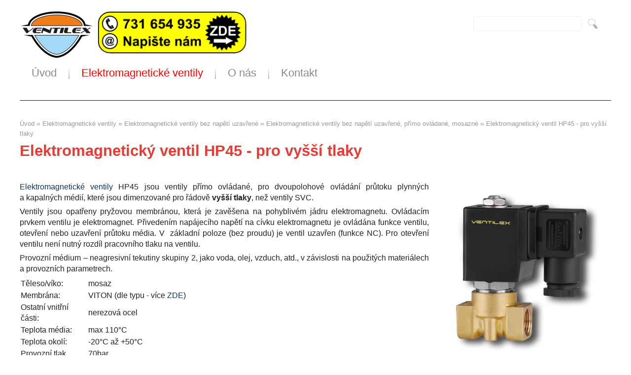

--- FILE ---
content_type: text/html
request_url: https://www.elektromagnetickeventily.cz/elektromagneticke-ventily-uzavrene-primo-ovladane-mosazne/elektromagneticky-ventil-hp45/
body_size: 6206
content:
<!doctype html>
  <html lang="cs">
<head>
	<meta http-equiv="content-type" content="text/html; charset=windows-1250" >
	<meta name="author" content="Ventilex, s.r.o.">
	<meta name="copyright" content="Ventilex, s.r.o." >
	<meta name="robots" content="index, follow" >
  <meta name="viewport" content="width=device-width, initial-scale=1">	
	
  <link rel="shortcut icon" href="https://www.elektromagnetickeventily.cz/img/image/favicon.png"><title>Elektromagnetický ventil HP45 - pro vyšší tlaky</title><meta name="keywords" content="elektromagnetický, ventil, brno, ventilex" ><meta name="description" content="Elektromagnetické ventily bez napětí uzavřený řady HP 45" >
        <meta property="og:type" content="website">
        <meta property="og:title" content="Elektromagnetický ventil HP45 - pro vyšší tlaky">
        <meta property="og:description" content="Elektromagnetické ventily bez napětí uzavřený řady HP 45">
        <meta property="og:image" content="https://www.elektromagnetickeventily.cz/img/image/elektromagneticky-ventil-hp45.jpg">
        <meta property="og:url" content="https://www.elektromagnetickeventily.cz:443/elektromagneticke-ventily-uzavrene-primo-ovladane-mosazne/elektromagneticky-ventil-hp45/">
        
  <link rel="stylesheet" type="text/css" href="https://www.elektromagnetickeventily.cz/style.css?ver=2020001" >
  <link rel="stylesheet" type="text/css" href="https://www.elektromagnetickeventily.cz/style_resp.css?ver=20170701" >
  <script>(function(i,s,o,g,r,a,m){i['GoogleAnalyticsObject']=r;i[r]=i[r]||function(){
    (i[r].q=i[r].q||[]).push(arguments)},i[r].l=1*new Date();a=s.createElement(o),
    m=s.getElementsByTagName(o)[0];a.async=1;a.src=g;m.parentNode.insertBefore(a,m)
    })(window,document,'script','//www.google-analytics.com/analytics.js','ga');

    ga('create', 'Miniweb pro základní použití propagace vaší služby, produktů apod. ', 'auto');
    ga('send', 'pageview');
    </script>
  
	<meta name="language" content="cs" >
</head>

  <body id="id_body"> 
    
    
    
  
  <div id="grey_strip"> 
    <div id="head"> 
      <!-- <a href="/"><div id="logo"></div></a> -->
        <div id="head_label">
        <p><a title="&Uacute;vodn&iacute; str&aacute;nka" href="/"><img style="float: left;" title="ikony a&nbsp;loga / Logo" src="/img/image/logo.png" alt="ikony a&nbsp;loga / Logo" width="150" /></a><a href="/kontakt/">&nbsp;<img src="/img/image/cta-telefon.png" alt="Elektromagnetick&eacute; ventily - kontaktn&iacute; fomrul&aacute;ř" width="310" height="93" /></a></p>          </div>  
      
      <div id="head-box">
        
          <div id="menu_responsive" onClick="responsive_menu_driver (resMenuStatus);">MENU</div><FORM name="formular_vyhledat_clanek" action="https://www.elektromagnetickeventily.cz//vyhledat-clanek/" method=get onSubmit="return kontrola_formular_vyhledat_clanek();"><div id="vyhledavac"><div id="intro_field_vyhledat"><INPUT class="formular" NAME="kw" id="intro_field_vyhledat_input" value="" ></div><div id="intro_button_vyhledat" onClick="kontrola_formular_vyhledat_clanek();"></div></div></form>
<script>
function kontrola_formular_vyhledat_clanek()
{
if (formular_vyhledat_clanek.kw.value != "") 
  {
  formular_vyhledat_clanek.submit();
  } 
  else {alert("Zadejte, co chcete vyhledat!");}        
}

</script>

      </div>
      
      
    </div> 
    <!-- end of head -->   
  </div> 
  <!-- end of #grey_strip -->

      
      <SCRIPT>submenu_inner = new Array();</SCRIPT><div id="menu_top_obal"><div id="menu_top"><DIV class="menu_top_item"><a href="https://www.elektromagnetickeventily.cz/" title="https://www.elektromagnetickeventily.cz/ - Úvod" name="" class="menu_top_item_a"  id="menu_a_position_107">Úvod</a></div><div class="menu_top_item_mezera"></div><DIV class="menu_top_item_active" title="Elektromagnetické ventily"  id="menu_item_position_0" ><a  href="https://www.elektromagnetickeventily.cz/elektromagneticke-ventily/" title="Elektromagnetické ventily" name="elektromagneticke-ventily" class="menu_top_item_a"  id="menu_a_position_0">Elektromagnetické ventily</a></DIV><DIV class="menu_top_item_mezera" id="menu_item_mezera_0"></DIV><DIV class="menu_top_item" title="O nás"  id="menu_item_position_1" ><a  href="https://www.elektromagnetickeventily.cz/o-nas/" title="O nás" name="o-nas" class="menu_top_item_a"  id="menu_a_position_1">O nás</a></DIV><DIV class="menu_top_item_mezera" id="menu_item_mezera_1"></DIV><DIV class="menu_top_item" title="Kontakt"  id="menu_item_position_2" ><a  href="https://www.elektromagnetickeventily.cz/kontakt/" title="Kontakt" name="kontakt" class="menu_top_item_a"  id="menu_a_position_2">Kontakt</a></DIV>&nbsp;&nbsp;</div></div><div id="menu_top_fixed"><div id="menu_top_fixed_inner"></div></div>  

<script>
//funkce pro fixaci pozice
//spousti se po nacteni okna, script je v pate
//fixuje element s id_to_fixed
id_to_fixed = "menu_top";
document.getElementById("menu_top_fixed_inner").innerHTML=document.getElementById(id_to_fixed).innerHTML;
function div_navigace_position()
  {
  prvni_bod_y = window.pageYOffset;   
  if (prvni_bod_y > pozice_objektu_top+11) 
    {      
    document.getElementById("menu_top_fixed").style.display="block";
    }
    else
      { 
      document.getElementById("menu_top_fixed").style.display="none";
      }
  casovac = setTimeout("div_navigace_position()", 50);
  }
  //parametr pro funkce pro fixaci pozice   
    pozice_objektu_top = document.getElementById(id_to_fixed).offsetTop;
//end of funkce pro fixaci pozice     

//vycentrovani menu
//aaa = document.getElementById("menu_top").offsetWidth;
//bbb = document.getElementById("menu_top_obal").offsetWidth;
//if (bbb > aaa) 
  //{
  //new_left_margin = Math.ceil((bbb-aaa)/2)+"px";
  //document.getElementById("menu_top").style.left=new_left_margin;
  //}
//end vycentrovani menu
</script>


              
      
<script>
resMenuStatus = "close";

function responsive_menu_driver (resmenuAction)
{

if (resmenuAction == "close")
  {
  document.getElementById('menu_top_obal').style.display='block';
  document.getElementById('menu_top').style.display='block'; 
  window.scrollTo(0,0);   
  resMenuStatus = "open";
  }     
  else if (resmenuAction == "open")
    {
    document.getElementById('menu_top_obal').style.display='none';
    document.getElementById('menu_top').style.display='none';
    resMenuStatus = "close";
    }         
}
</script>


<div id="center_page">
   
    
    <div id="main_text">
      
      <div class="levy_sloup">


<div id="drob"><P><a href="https://www.elektromagnetickeventily.cz/">Úvod</a>&nbsp;&raquo;&nbsp;<a href="https://www.elektromagnetickeventily.cz//elektromagneticke-ventily/">Elektromagnetické ventily</a>&nbsp;&raquo;&nbsp;<a href="https://www.elektromagnetickeventily.cz//elektromagneticke-ventily-bez-napeti-uzavrene/">Elektromagnetické ventily bez napětí uzavřené</a>&nbsp;&raquo;&nbsp;<a href="https://www.elektromagnetickeventily.cz//elektromagneticke-ventily-uzavrene-primo-ovladane-mosazne/">Elektromagnetické ventily bez napětí uzavřené, přímo ovládané, mosazné</a>&nbsp;&raquo;&nbsp;<span class="drob_this">Elektromagnetický ventil HP45 - pro vyšší tlaky</span></P></div><H1>Elektromagnetický ventil HP45 - pro vyšší tlaky&nbsp;</H1><div class="yellow"><div class="mezera_30" ></div>  <p style="text-align: justify;"><a title="Elektromagnetick&yacute; ventil - eshop" href="http://ventilex.cz/35-elektromagneticke-ventily/" target="_blank"><img id="add_to_fotogalerie" style="float: right; margin: 0px 0px 20px 20px;" title="Elektromagnetick&eacute; ventily - na p&aacute;ru / Elektromagnetick&yacute; ventil HP45" src="https://www.elektromagnetickeventily.cz/img/image/elektromagneticky-ventil-hp45.jpg" alt="Elektromagnetick&eacute; ventily - na p&aacute;ru / Elektromagnetick&yacute; ventil HP45" width="350" height="350" />Elektromagnetick&eacute; ventily</a> HP45 jsou ventily př&iacute;mo ovl&aacute;dan&eacute;, pro dvoupolohov&eacute; ovl&aacute;d&aacute;n&iacute; průtoku plynn&yacute;ch  a&nbsp;kapaln&yacute;ch m&eacute;di&iacute;, kter&eacute; jsou dimenzovan&eacute; pro ř&aacute;dově <strong>vy&scaron;&scaron;&iacute; tlaky</strong>, než ventily SVC.</p>
<p style="text-align: justify;">Ventily jsou opatřeny pryžovou membr&aacute;nou, kter&aacute; je  zavě&scaron;ena na pohybliv&eacute;m j&aacute;dru elektromagnetu. Ovl&aacute;dac&iacute;m prvkem ventilu je  elektromagnet. Přiveden&iacute;m nap&aacute;jec&iacute;ho napět&iacute; na c&iacute;vku elektromagnetu je  ovl&aacute;d&aacute;na funkce ventilu, otevřen&iacute; nebo uzavřen&iacute; průtoku m&eacute;dia. V&nbsp; z&aacute;kladn&iacute; poloze (bez proudu) je ventil uzavřen (funkce NC). Pro otevřen&iacute;  ventilu nen&iacute; nutn&yacute; rozd&iacute;l pracovn&iacute;ho tlaku na ventilu.</p>
<p style="text-align: justify;">Provozn&iacute; m&eacute;dium &ndash; neagresivn&iacute; tekutiny skupiny 2, jako voda, olej,  vzduch, atd., v&nbsp;z&aacute;vislosti na použit&yacute;ch materi&aacute;lech a&nbsp;provozn&iacute;ch  parametrech.</p>
<table style="height: 168px;" width="527">
<tbody>
<tr>
<td>Těleso/v&iacute;ko:</td>
<td>mosaz</td>
</tr>
<tr>
<td>Membr&aacute;na:</td>
<td>VITON (dle typu - v&iacute;ce <a title="Membr&aacute;ny elektromagnetick&yacute;ch ventilů" href="/membrany-elektromagnetickych-ventilu/">ZDE</a>)</td>
</tr>
<tr>
<td>Ostatn&iacute; vnitřn&iacute; č&aacute;sti:</td>
<td>nerezov&aacute; ocel</td>
</tr>
<tr>
<td>Teplota m&eacute;dia:</td>
<td>max 110&deg;C</td>
</tr>
<tr>
<td>Teplota okol&iacute;:</td>
<td>-20&deg;C až +50&deg;C</td>
</tr>
<tr>
<td>Provozn&iacute; tlak</td>
<td>70bar</td>
</tr>
<tr>
<td>Diferenčn&iacute; tlak:</td>
<td>0-10bar, 0-5bar pro olej, 0-7bar pro Un 12VDC, 24V DC</td>
</tr>
<tr>
<td>Připojen&iacute;:</td>
<td>vnitřn&iacute; z&aacute;vit dle ISO Rp 1/8" nebo 1/4"</td>
</tr>
</tbody>
</table>
<h2>Objednat elektromagnetick&yacute; ventil</h2>
<p style="text-align: justify;">Pokud potřebujete pr&aacute;vě tento elektromagnetick&yacute; ventil, můžete ho objednat nebo z&iacute;skat podrobněj&scaron;&iacute; informace.</p>
<p><a title="Elektromagnetick&yacute; ventil - eshop" href="http://ventilex.cz/35-elektromagneticke-ventily/152-svc703n010-elektromagneticky-ventil.html?search_query=elektromagneticke+ventily&amp;results=19" target="_blank"><img title="ikony a&nbsp;loga / CTA Eshop" src="https://www.elektromagnetickeventily.cz/img/image/cta-eshop.png" alt="ikony a&nbsp;loga / CTA Eshop" width="340" height="102" /></a></p><div id="dalsi_clanky_perex"><H2><a href="https://www.elektromagnetickeventily.cz/objednaci-kod-elektromagnetickeho-ventilu//" title="Objednací kód elektromagnetického ventilu_foto" ><IMG src="https://www.elektromagnetickeventily.cz/img/image/elektromagneticke-ventily-svc-kod.jpg" title="" ></a><a href="https://www.elektromagnetickeventily.cz/objednaci-kod-elektromagnetickeho-ventilu//" title="Objednací kód elektromagnetického ventilu" >Objednací kód elektromagnetického ventilu</a></H2><p><img style="float: right; margin: 0px 0px 20px 20px;" title="Ventilex / Elektromagnetick&eacute; ventily - rozměry armatur 2" src="https://www.elektromagnetickeventily.cz/img/image/elektromagneticke-ventily-rozmery-armatur-2.jpg" alt="Ventilex / Elektromagnetick&eacute; ventily - rozměry armatur 2" width="300" height="207" />Tvorba k&oacute;du pro objedn&aacute;n&iacute; spr&aacute;vn&eacute;ho elektromagnetick&eacute;ho ventilu v&nbsp;sobě zahrnuje n&aacute;sleduj&iacute;c&iacute; &uacute;daje kter&yacute;m odpov&iacute;daj&iacute; jednotliv&eacute; indexy, tvoř&iacute;c&iacute; k&oacute;dov&eacute; č&iacute;slo:</p>
<ul>
<li>nap&aacute;jec&iacute; napět&iacute;</li>
<li>typ membr&aacute;ny</li>
<li>připojovac&iacute; rozměr armatury</li>
</ul>
<p>Po proklinut&iacute; naleznete rovněž podrobněj&scaron;&iacute; informace o&nbsp;tom, jak&eacute; rozměry měřit.</p>
<ul>
</ul><a href="https://www.elektromagnetickeventily.cz/objednaci-kod-elektromagnetickeho-ventilu//" class="vice">číst dál...</a><BR clear="all"><H2><a href="https://www.elektromagnetickeventily.cz//kontakt///" title="Potřebujete elektromagnetické ventily?" >Potřebujete elektromagnetické ventily?</a></H2><p style="text-align: justify;"><a title="Elektromagnetick&eacute; ventily - CTA" href="/kontakt/"><img style="float: left;margin: 0px 20px 20px 0px;" title="ikony a&nbsp;loga / cta telefon" src="https://www.elektromagnetickeventily.cz/img/image/cta-telefon.png" alt="ikony a&nbsp;loga / cta telefon" width="250" /></a>Pokud sh&aacute;n&iacute;te elektromagnetick&eacute; ventily nebo potřebujete jakoukoliv  radu nebo konzultaci, nev&aacute;hejte n&aacute;s kontaktovat, r&aacute;di V&aacute;m budeme  k&nbsp;dispozici buď telefonicky nebo pomoc&iacute; elektronick&eacute; zpr&aacute;vy, kterou n&aacute;m  můžete zanechat např&iacute;klad vyplněn&iacute;m formul&aacute;ře <a title="Elektromagnetick&eacute; ventily - formul&aacute;ř" href="kontakt/">ZDE</a>.</p>
<p style="text-align: justify;">Tě&scaron;&iacute;me se nashledanou!</p><a href="https://www.elektromagnetickeventily.cz//kontakt///" class="vice">číst dál...</a><BR clear="all"></div><script>
                pocet_fotek = 0;
                var fotka_url = new Array;
                var fotka_popis = new Array;
                var fotka_width = new Array;
                var fotka_height = new Array;
                var fotka_autor = new Array;
                var fotogalerie_start_block = "yes";
              </script><DIV class="fotogalerie" ><div class="fotogalerie_item" >
            <P style="text-align: center;"><img class="fotogalerie_item" src="https://www.elektromagnetickeventily.cz/img/image/elektromagneticky-ventil-hp45.jpg" width="190" height="190"  alt="Elektromagnetický ventil HP45" title="Elektromagnetický ventil HP45" onClick="fotogalerie_start(0)"><br clear="all"><span class="fotogalerie_item_label">Elektromagnetický ventil HP45</span></P></div><SCRIPT>fotka_url[pocet_fotek] = "https://www.elektromagnetickeventily.cz/img/image/elektromagneticky-ventil-hp45.jpg";fotka_popis[0] = "Elektromagnetický ventil HP45";fotka_autor[0] = "https://www.elektromagnetickeventily.cz/";fotka_width[0] = "757";fotka_height[0] = "757";pocet_fotek = 1;</SCRIPT></div><br clear=all><div id="navigace_prew_next"><a href="https://www.elektromagnetickeventily.cz/elektromagneticky-ventil-svc703n050-rp2/"><div id="navigace_prew"><P>Předchozí článek: Elektromagnetický ventil SVC703N050, Rp2</div></a></div></div><p>&nbsp;</p><p>&nbsp;</p></div> 

     

     
 <div id="foot"> 




  <!-- <div class="foot_kontejner_mezera"></div> -->

  <div class="foot_kontejner">
    <div class="kontejner_foot_item"><div class="kontejner_foot_item_div"><P  style="font-weight: bold;text-align: left;><A href="https://www.elektromagnetickeventily.cz//partneri/" title="PARTNEŘI" style="color:#222222;">PARTNEŘI</A></P><p><a href="https://netinvenio.cz/" target="_blank">NET Invenio. s.r.o.</a></p></div><div class="foot_kontejner_mezera_horizont" style="celar: both;"></div></div><!--
  <div id="fb-root"></div>
<script>(function(d, s, id) {
  var js, fjs = d.getElementsByTagName(s)[0];
  if (d.getElementById(id)) return;
  js = d.createElement(s); js.id = id;
  js.src = "//connect.facebook.net/cs_CZ/sdk.js#xfbml=1&version=v2.9";
  fjs.parentNode.insertBefore(js, fjs);
}(document, 'script', 'facebook-jssdk'));</script>
-->

<div id="social_net_buttons" style="" ><a href="http://www.facebook.com/sharer.php?u=https://www.elektromagnetickeventily.cz:443/elektromagneticke-ventily-uzavrene-primo-ovladane-mosazne/elektromagneticky-ventil-hp45/" target="_blanc"><div id="fb-share" style="">Facebook (sdílet)</div></a><a href="http://twitter.com/share?text=Text&url=https://www.elektromagnetickeventily.cz:443/elektromagneticke-ventily-uzavrene-primo-ovladane-mosazne/elektromagneticky-ventil-hp45/" target="_blanc"><div id="tw-share" style="">Twitter (sdílet)</div></a><a href="https://plus.google.com/share?url=https://www.elektromagnetickeventily.cz:443/elektromagneticke-ventily-uzavrene-primo-ovladane-mosazne/elektromagneticky-ventil-hp45/" target="_blanc"><div id="goo-share" style="">Google+ (sdílet)</div></a></div>

  
      
  </div>

<!--   <div class="foot_kontejner_mezera"></div> -->
  <div class="foot_kontejner">
    <div id="nejctenejsi"><P style="font-weight: bold;">NEJČTENĚJŠÍ ČLÁNKY</P><div class="nejctenejsi_item"><P><A href="https://www.elektromagnetickeventily.cz/elektromagneticke-ventily/elektromagneticke-ventily-bez-napeti-otevrene/" title="Elektromagnetické ventily bez napětí otevřené_img"><IMG src="https://www.elektromagnetickeventily.cz/img/image/elektromagneticke-ventily-otevrene.png" title="Elektromagnetické ventily - otevřené" ></A><A href="https://www.elektromagnetickeventily.cz/elektromagneticke-ventily/elektromagneticke-ventily-bez-napeti-otevrene/" title="Elektromagnetické ventily bez napětí otevřené">Elektromagnetické ventily bez napětí otevřené</A></P><P class="date">21. 3. 2018<p style="text-align: justify;"><strong>Elektromagnetick&eacute;  ventily bez napět&iacute; otevřen&eacute;</strong> maj&iacute; tu z&aacute;kladn&iacute;  vlastnost, že v&nbsp;z&aacute;kladn&iacute;  poloze (bez proudu) je ventil otevřen (funkce  označena zkratkou <strong>NO</strong>).  D&iacute;ky t&eacute;to vlastnosti jsou  použ&iacute;v&aacute;ny tam, kde je potřeba, aby předev&scaron;&iacute;m z&nbsp;bezpečnostn&iacute;ch nebo  technologick&yacute;ch důvodů při  př&iacute;padn&eacute;m <strong>přeru&scaron;en&iacute; dod&aacute;vky elektrick&eacute; energie</strong> (např. v&yacute;padek dod&aacute;vky,  n&aacute;hodn&eacute; vypnut&iacute;, vybit&iacute; baterie apod.) <strong>nedoch&aacute;zelo k&nbsp;automatick&eacute;mu uzavřen&iacute; ventilu</strong>.</p></div><div class="foot_kontejner_mezera_horizont" style="celar: both;"></div><div class="nejctenejsi_item"><P><A href="https://www.elektromagnetickeventily.cz/elektromagneticke-ventily/elektromagneticke-ventily-bez-napeti-uzavrene/" title="Elektromagnetické ventily bez napětí uzavřené_img"><IMG src="https://www.elektromagnetickeventily.cz/img/image/elektromagneticke-ventily-zavrene.png" title="Elektromagnetické ventily - zavřené" ></A><A href="https://www.elektromagnetickeventily.cz/elektromagneticke-ventily/elektromagneticke-ventily-bez-napeti-uzavrene/" title="Elektromagnetické ventily bez napětí uzavřené">Elektromagnetické ventily bez napětí uzavřené</A></P><P class="date">21. 3. 2018<p style="text-align: justify;"><strong>Elektromagnetick&eacute;  ventily bez napět&iacute; uzavřen&eacute;</strong> maj&iacute; tu z&aacute;kladn&iacute; vlastnost, že v&nbsp;z&aacute;kladn&iacute;  poloze (bez proudu) je ventil uzavřen (funkce označena zkratkou NC).  D&iacute;ky t&eacute;to vlastnosti jsou použ&iacute;v&aacute;ny tam, kde je potřeba, aby při  př&iacute;padn&eacute;m <strong>přeru&scaron;en&iacute; dod&aacute;vky elektrick&eacute; energie</strong> (např. v&yacute;padek dod&aacute;vky,  n&aacute;hodn&eacute; vypnut&iacute;, vybit&iacute; baterie apod.) nedo&scaron;lo k&nbsp;otevřen&iacute; ventilu, ale  aby <strong>ventil byl automaticky uzavřen</strong>.</p></div><div class="foot_kontejner_mezera_horizont" style="celar: both;"></div><div class="nejctenejsi_item"><P><A href="https://www.elektromagnetickeventily.cz/elektromagneticke-ventily/vyhody-elektromagnetickych-ventilu/" title="Výhody elektromagnetických ventilů_img"><IMG src="https://www.elektromagnetickeventily.cz/img/image/elektromagneticke-ventily-vyhody.png" title="Elektromagnetické ventily - výhody" ></A><A href="https://www.elektromagnetickeventily.cz/elektromagneticke-ventily/vyhody-elektromagnetickych-ventilu/" title="Výhody elektromagnetických ventilů">Výhody elektromagnetických ventilů</A></P><P class="date">21. 3. 2018<p>V&yacute;hody elektromagnetick&yacute;ch ventilů</p></div></div>      
  </div>


  <div class="foot_kontejner">
    <div id="nejnovejsi"><P style="font-weight: bold;">NEJNOVĚJŠÍ ČLÁNKY</P><div class="nejnovejsi_item"><P><A href="https://www.elektromagnetickeventily.cz/elektromagneticke-ventily-uzavrene-primo-ovladane-mosazne/elektromagneticky-ventil-hp45/" title="Elektromagnetický ventil HP45 - pro vyšší tlaky_img"><IMG src="https://www.elektromagnetickeventily.cz/img/image/elektromagneticky-ventil-hp45.jpg" title="Elektromagnetický ventil HP45" ></A><A href="https://www.elektromagnetickeventily.cz/elektromagneticke-ventily-uzavrene-primo-ovladane-mosazne/elektromagneticky-ventil-hp45/" title="Elektromagnetický ventil HP45 - pro vyšší tlaky">Elektromagnetický ventil HP45 - pro vyšší tlaky</A></P><P class="date">2. 5. 2018<p style="text-align: justify;"><a title="Elektromagnetick&yacute; ventil - eshop" href="http://ventilex.cz/35-elektromagneticke-ventily/" target="_blank">Elektromagnetick&eacute; ventily</a> HP45 jsou ventily př&iacute;mo ovl&aacute;dan&eacute;, pro dvoupolohov&eacute; ovl&aacute;d&aacute;n&iacute; průtoku  plynn&yacute;ch  a&nbsp;kapaln&yacute;ch m&eacute;di&iacute;, kter&eacute; jsou dimenzovan&eacute; pro ř&aacute;dově <strong>vy&scaron;&scaron;&iacute; tlaky</strong>, než ventily SVC.</p>
<p style="text-align: justify;">Elektromagnetick&yacute; ventil mosazn&yacute;, membr&aacute;ny dle typu, vnitřn&iacute; z&aacute;vit dle ISO 7/1 - Rp 1/8" nebo 1/4".</p>
<p style="text-align: justify;">Provozn&iacute; m&eacute;dium elektromagnetick&eacute;ho ventilu &ndash; neagresivn&iacute; tekutiny skupiny 2, jako voda, olej,   vzduch, atd., v&nbsp;z&aacute;vislosti na použit&yacute;ch materi&aacute;lech a&nbsp;provozn&iacute;ch   parametrech.</p>
<p style="text-align: justify;">V  z&aacute;kladn&iacute; poloze (bez proudu) je elektromagnetick&yacute; ventil <strong>uzavřen </strong>(funkce NC). Pro  otevřen&iacute;  ventilu nen&iacute; nutn&yacute; rozd&iacute;l pracovn&iacute;ho tlaku na ventilu.</p></div><div class="foot_kontejner_mezera_horizont" style="celar: both;"></div><div class="nejnovejsi_item"><P><A href="https://www.elektromagnetickeventily.cz/-elektromagneticke-ventily-uzavrene-primo-ovladane-nerezove/elektromagneticky-ventil-hp50/" title="Elektromagnetický ventil HP50 - pro vysoké tlaky_img"><IMG src="https://www.elektromagnetickeventily.cz/img/image/elektromagneticky-ventil-hp50.jpg" title="Elektromagnetický ventil HP50" ></A><A href="https://www.elektromagnetickeventily.cz/-elektromagneticke-ventily-uzavrene-primo-ovladane-nerezove/elektromagneticky-ventil-hp50/" title="Elektromagnetický ventil HP50 - pro vysoké tlaky">Elektromagnetický ventil HP50 - pro vysoké tlaky</A></P><P class="date">2. 5. 2018<p style="text-align: justify;"><a title="Elektromagnetick&yacute; ventil - eshop" href="http://ventilex.cz/35-elektromagneticke-ventily/" target="_blank">Elektromagnetick&eacute; ventily</a> HP50 jsou ventily př&iacute;mo ovl&aacute;dan&eacute;, pro dvoupolohov&eacute; ovl&aacute;d&aacute;n&iacute; průtoku    plynn&yacute;ch  a&nbsp;kapaln&yacute;ch m&eacute;di&iacute;, kter&eacute; jsou dimenzovan&eacute; pro ř&aacute;dově <strong>vy&scaron;&scaron;&iacute; tlaky</strong>, než ventily SVC.</p>
<p style="text-align: justify;">Elektromagnetick&yacute; ventil nerezov&yacute;, membr&aacute;ny dle typu, vnitřn&iacute; z&aacute;vit dle ISO 7/1 - Rp 1/8" nebo 1/4".</p>
<p style="text-align: justify;">Provozn&iacute; m&eacute;dium elektromagnetick&eacute;ho ventilu &ndash; chemicky v&iacute;ce agresivn&iacute; tekutiny skupiny 2, jako voda, olej,   vzduch, atd., v&nbsp;z&aacute;vislosti na použit&yacute;ch materi&aacute;lech a&nbsp;provozn&iacute;ch   parametrech.</p>
<p style="text-align: justify;">V  z&aacute;kladn&iacute; poloze (bez proudu) je elektromagnetick&yacute; ventil <strong>uzavřen </strong>(funkce NC). Pro  otevřen&iacute;  ventilu nen&iacute; nutn&yacute; rozd&iacute;l pracovn&iacute;ho tlaku na ventilu.</p></div><div class="foot_kontejner_mezera_horizont" style="celar: both;"></div><div class="nejnovejsi_item"><P><A href="https://www.elektromagnetickeventily.cz/elektromagneticke-ventily-na-paru-a-horkou-vodu/elektromagneticke-ventily-rady-evs35-mosazne/" title="Elektromagnetické ventily řady EVS35 - mosazné_img"><IMG src="https://www.elektromagnetickeventily.cz/img/image/elektromagneticky-ventil-evs35.jpg" title="Elektromagnetický ventil EVS35" ></A><A href="https://www.elektromagnetickeventily.cz/elektromagneticke-ventily-na-paru-a-horkou-vodu/elektromagneticke-ventily-rady-evs35-mosazne/" title="Elektromagnetické ventily řady EVS35 - mosazné">Elektromagnetické ventily řady EVS35 - mosazné</A></P><P class="date">10. 4. 2018<p style="text-align: justify;">Elektromagnetick&eacute; ventily řady EVS35 jsou vyrobeny z&nbsp;<strong>mosazi</strong>. Použ&iacute;vaj&iacute; se proto pro potrub&iacute;, ve kter&eacute;m jsou <strong>m&eacute;ně chemicky agresivn&iacute; kapaliny</strong>.</p></div></div>  
  </div>
  
</div>    
  <p style="text-align:center;"><a href="https://www.elektromagnetickeventily.cz/zajimave-sluzby/"   style="font-size: 0.8em;text-decoration: none;">zajímavé služby</a></p>      
    </div> <!-- End of hlavni_plocha (head) -->
    </div> <!-- End of div_center_page (head) -->
                       
<link rel="stylesheet" type="text/css" href="https://www.elektromagnetickeventily.cz/style_fotogalerie.css?ver=20150801" ><div id="bg_fotogalerie_plocha"></div><div id="fotogalerie_plocha" onClick="fotogalerie_click();"><div id="fotoplac">            
            <img src="" id="fotogalerie_fotka"><div id="fotoplac_foot">
                <div id="fotoplac_foot_left">
                  <P id="fotogalerie_label">Label</P>
                  <P id="foto_autor">Label</P> 
                </div>
                <div id="fotoplac_foot_right">
                  <P>
                    <img src="https://www.elektromagnetickeventily.cz//img/icon-fotogalerie-prev.png" onClick="fotogalerie_prev();">
                    <img src="https://www.elektromagnetickeventily.cz//img/icon-fotogalerie-next.png" onClick="fotogalerie_next();">
                    <img src="https://www.elektromagnetickeventily.cz//img/icon-fotogalerie-close.png" onClick="fotogalerie_close();">
                </div> 
          </div><br clear="all"><div id="div_foto_prev"></div><div id="div_foto_next"></div></div></div>        
</body>
  
<script src="https://www.elektromagnetickeventily.cz/js/fotogalerie.js"></script>
<SCRIPT>vyska_id_center_page = center_page.offsetHeight;</SCRIPT>
</html> 

--- FILE ---
content_type: text/css
request_url: https://www.elektromagnetickeventily.cz/style.css?ver=2020001
body_size: 4485
content:
@font-face {
	font-family: 'TitilliumText22L-Rg';
  src: url('/font/TITILLIUMTEXT22L003.OTF');
	src: url('/font/TitilliumWeb-Regular.ttf') format('truetype');
}
@font-face {
	font-family: 'TitilliumText22L-Th';
  src: url('/font/TITILLIUMTEXT22L001.OTF');
	src: url('/font/TitilliumWeb-Light.ttf') format('truetype');
}
/* Barvy:
pozadí-pruh: ececec
pozadí-plocha: ececec
tmavě modrá (H1, H2, H3): e83b34
světle modrá (H1, H2, H3): 0077e8
žlutá: efef00
červená: e83b34
šedá: ececec
šedá text menu: 898989
 */


body {background:none;margin: 0px 0px 0px 0px; padding: 0px;font-size: 16px;}
a:link {color: #0c355d}
a:visited {color: #0c355d}
a:active {color: #0c355d}

P, H1, H2, H3, A, TABLE, TR, TD, SPAN, UL, LI, DIV,INPUT {color: #222222; font-family: Verdana, Arial; font-size: 1em; font-weight: normal;text-align: left; line-height: 140%; margin: 0px 0px 6px 0px; padding: 0px;text-decoration: none;}
P.em {font-style: italic;}


H3 {color: #e83b34; font-size: 1.2em; font-family: Verdana, Arial;}
H2 {color: #e83b34; font-size: 1.35em; font-family: Verdana, Arial;margin: 20px 0px 0px 0em;}
H1, H1 A, H2.h1, H2.h1 A  {color: #e83b34; font-size: 1.95em; font-family: Verdana, Arial;padding: 0px 0px 5px 0em;font-weight: bold;line-height: 100%;} 
  H1 A, H2.h1 A  {color: #e83b34; font-size: 1em; font-family: Verdana, Arial;padding: 0px 0px 5px 0.0em;} 
  H1,H2.h1  {background:none;background-size: 34px 31px;padding: 0px 0px 5px 0em;} 

A.vice {background-size: 20px 21px;margin: 0px 0px 0px 0em;padding: 0px 0px 0px 1.4em; float: right;font-size: 1.0em;color: #e83b34;} 

 div.mezera_3 {height: 3px;  width: 100%;}
 div.mezera_5 {height: 5px;  width: 100%;}
 div.mezera_10 {height: 10px;  width: 100%;}
 div.mezera_20 {height: 20px;  width: 100%;}
 div.mezera_30 {height: 30px;  width: 100%;}
 div.mezera_50 {height: 50px;  width: 100%;font-size: 0.80em; } 
 DIV.warning {background: #FF0000; margin: 5px 5px 5px 5px; padding: 10px; color: #FFFFFF; font-size: 1.5em; font-weight: bold;}

/* UL, OL,  style-position ovlivní umístění odrážky */
UL {list-style-position: inside;margin: 0em 0em 0em 0em;padding: 0em 0em 0em 0em;}
/* LI */
LI {text-indent: 0.5em;list-style-position: inside;}



IMG.button {width: 250px;}
 #button_vybrat_tema:hover {background:url("/img/#button_vybrat_tema_hover.png");}


#white_strip {position:absolute; width:100%; height:31px; top:0px; left:0px; background-color:#ffffff;}


/* Head */
#grey_strip {position:relative; width:100%; background:#FFFFFF;padding: 10px 0px;overflow:hidden;display:block;}
#head {position:relative; top:0px; left:0px;width:1200px; margin: 0px auto; padding: 0px; background:#FFFFFF;} 
  
  #logo {position:relative; top:0px; left:0px; width: 250px;height: 150px;float:left; margin: 0px 0px 0px 0px; padding: 0px; background: url("/img/image/logo.png") no-repeat;}
  #head_label {position:relative; top:10px; left:0px; width:700px;height: auto;float:left; margin: 0px 0px 0.1em 0px; padding: 0px; background: none;overflow:hidden;}
     #head_label span {font-weight:bold;}
  #head-box {position:relative; top:20px; left:0px; width: 300px;height: auto;float:right;margin: 0px 0px 0px 0px; padding: 0px; display:block;text-align:right;border:0px solid #323232;}
    #head-box DIV {position:relative; top:0px;margin:0px 0px 10px 10px;text-align:right;}
      #facebook-icon {float:right;padding:0px 0px 0px 33px;display:none;}
        #facebook-icon IMG {height: 25px;}
        IMG.fcb_like {}
        IMG.fcb_logo {}
      DIV.navigace_lang {float:right;display:none;}
        DIV.navigace_lang IMG {height: 25px;}
    
  /* #vyhledavac */
  #vyhledavac {position:relative; top:0px; left:0px; width:280px; height:40px; background:#ffffff;; overflow:hidden; border:0px;} 
   #intro_field_vyhledat {float:left;margin: 3px 3px 3px 8px; overflow:hidden;}
     #intro_field_vyhledat_input {background:#ffffff;border: 1px solid #eeeeee;border-radius: 6px;height:18px;width: 13.0em;margin: 3px 0px 0px 0px;text-align: left;padding: 5px;}
   #intro_button_vyhledat {background:url("/img/bg_lupa.png") no-repeat;background-position:0px 5px;width:35px; height:35px;float:left;margin: 3px 3px 3px 6px;cursor: pointer;}
   DIV.prehled {margin: 0px 45px 50px 10px;} 
     DIV.prehled_item {margin:20px 0px 0px 0px;} 
     H3 A {font-weight: bold;font-size: 1.00em;}
  /* end #vyhledavac */
    
/* end Head */



/* Menu */
#menu_top_obal {position:relative; top:0px; left:0px; width:1200px;height:40px;background: none;text-align: left;margin:0px auto;border: 0px solid #898989;} 
#menu_top {position:relative; top:0px; left:0px; height:40px; overflow:hidden; margin:0px auto;padding:0px;text-align:center;border: 0px solid black;background:none;float:left;} 
#menu_top_fixed {display: none;position:fixed;top:0px; left:0px;z-index: 100;background:none;width:100%;}
#menu_top_fixed_inner {margin:0px auto;background:none;width:1170px;padding: 15px 20px 0px 10px;}
  div.menu_top_item, div.menu_top_item_active,div.menu_top_item_mezera {float:left; top:0px; margin: 0px auto; padding: 0px 1.5em 0px 1.5em;display: inline;}
    div.menu_top_item:hover {background-color:none;} 
    div.menu_top_item_active {background-color:none;}  
    div.menu_top_item_mezera {background:url("/img/bg_menu_top_item_mezera.png") no-repeat;width: 2px;height:27px;margin: 0px 0em 0px 0px; padding: 0px 0.0em 0px 0.0em;}  
    div.menu_top_item A,div.menu_top_item_active A {font-size: 1.35em;color:#898989;font-family: Verdana, Arial;}
        div.menu_top_item:hover A{color:#000000;} 
        div.menu_top_item_active A {color:#ff0000;}
  #menu_responsive {position:relative; top:30px; left:20px; width:auto; height: auto;  margin:0px auto;padding: 5px 5px 5px 5px; background: #DDDDDD;float:right; display:none;border: 1px solid #333333;border-radius: 3px;} 
        
/* End of Menu */

/* Intro */
#intro_kontejner_background{position:relative; top:0px; width:100%; height:500px;background:none;overflow: hidden;margin:0px auto;padding:0px 0px 0px 0px;} 
#intro_kontejner_plocha{position:relative; top:0px; width:100%; height:500px;background:none;overflow: hidden;margin:0px auto;padding:0px 0px 0px 0px;} 
  DIV.intro_kontejner_item{position:relative; top:0px; left:0px; height:500px; width:100%; background:none;margin: 0px auto;overflow: hidden;text-align:center;border: 0px solid black;}

      DIV.intro_label_1, DIV.intro_label_2 {font-size:2.0em; position:relative; top:30px; margin: 0px auto;padding:10px 0px 10px 20px;width:1190px;background: none;color:#2e3092;text-align:right;font-weight:bold;overflow:hidden;}/* první nadpis v banneru (intru) */
      DIV.intro_label_1 {height:200px; } 
        DIV.logo {position:relative; top:0px; left:0px; width: 200px;height: 150px;float:left; margin: 0px auto; padding: 0px; background:none;}
        DIV.intro_label_1 IMG {width:300px;float:right;}
      DIV.intro_label_2 {font-size:2.0em; position:relative; top:140px; margin: 0px auto;padding:16px 30px 5px 20px;width:1170px;background: url("/img/bg_intro_label.png");color:#2e3092;text-align:right;font-weight:bold;overflow:hidden;border-radius: 5px 5px 5px 5px;} 
          IMG.intro_button {float:right;position:relative;top:10px;height:30px;}
          DIV.intro_label_2 P, DIV.intro_label_2 P A {color:#FFFFFF;} 
            DIV.intro_label_2 P A {font-size:0.6em;font-weight:normal;position:relative;top:20px; }    
    DIV.intro_text {position:absolute; top:225px; left:0px; height:90px; width:450px; padding-left:2.7em; padding-top:20px; color:#ffffff; font-weight: bold;}
      DIV.intro_text P {color:#ffffff; font-weight: bold;} 
    DIV.intro_kontejner_item_obednat {position:absolute; top:335px; left:-2px; height:30px; width:50px;padding-left:43px; padding-right:30px;}  /* obrázek "OBJEDNAT" v banneru (intru) */
    DIV.intro_navigace {position:absolute; top:355px; left:250px; height:60px; width:270px;padding-left:40px; padding-right:30px;}
      DIV.intro_navigace_item, DIV.intro_navigace_item_active {float:left; top:0px; height:30px; width:30px;margin: 0px 0.5em 0px 0.5em; padding: 0px 0px 0px 0px;background: url("/img/intro_navigace_item.png") no-repeat;} 
        DIV.intro_navigace_item_active {background: url("/img/intro_navigace_item_active.png") no-repeat;}      
    DIV.intro_kontejner_item_img {position:absolute; top:0px; left:0px; height:450px; width:100%;padding-left:0px; padding-right:0px;}  /* obrázek v banneru (intru) */ 
       DIV.intro_kontejner_item_img IMG {width:100%;}
#intro_odskok {height:390px;}       
/* End of Intro */


#center_page {position:relative; width:1200px;top:0px; margin:0px auto; padding:0 auto;background:#FFFFFF; } 

#main_text {clear:both;position:relative; top:0px; left:0px;padding: 30px 0px 30px 0px;margin: 30px 0px 20px 0px;width: 1200px;background:none;border-top: 1px solid #001c5e;}   

  DIV.levy_sloup {background:none;position:relative; width:100%;  float:left; overflow:hidden;margin: 0px 0px 0px 0px; padding: 0px 0px 0px 0px;}

  DIV.pravy_sloup {position:relative; width:370px; background:none; float:left; overflow:hidden;margin: 10px 15px 10px 0px; padding: 0px 0px 20px 15px;border-left: 2px solid #dddddd;}


/* FOOT */  
  #foot{clear:both; position:relative; overflow:hidden; width:1170px;background:#898989;margin: 20px 0px 10px 0px;padding: 15px 15px 15px 15px;}
    DIV.foot_kontejner {position:relative; width:341px; min-height: 100px;background:none; float:left; overflow:hidden;margin: 0px 0px 0px 0px; padding: 0px 21px 0px 21px;border-left: 0px solid #dddddd;}
    DIV.foot_kontejner_mezera {position:relative; width:10px; height: 200px;background:url("/img/bg_foot_kontejner_mezera.png") no-repeat; float:left; overflow:hidden;margin: 0px 0px 0px 0px; padding: 0px 0px 0px 0px;border-left: 0px solid #dddddd;}
    DIV.foot_kontejner_mezera_horizont {width:100%; height: 10px;background:none; overflow:hidden;margin: 0px 0px 0px 0px; padding: 0px 0px 0px 0px;border-left: 0px solid #dddddd;clear: both;}
    #foot_kontejner_1 {display: none;}
    #foot_kontejner_2 {width:722px;}    
    #foot p, #foot A {background:none; color:#ffffff; text-align:center; padding: 0px 0px 0px 0px;margin: 5px 0px 5px 0px;}
/* end of FOOT */



/* nejctenejsi */
#nejctenejsi {}
  #nejctenejsi P {text-align: left;}
  DIV.nejctenejsi_item {background:none;margin: 10px 0px 10px 0px;clear: both;min-height: 45px; max-height:88px;overflow:hidden;}
    DIV.nejctenejsi_item IMG {width: 80px; float: left; margin: 0px 10px 0px 0px;}
    DIV.nejctenejsi_item P, DIV.nejctenejsi_item P A {color:#ffffff;font-size:13px;}    
      DIV.nejnovejsi_item P {text-align:justify;}
      DIV.nejctenejsi_item P.date {font-size:11px;font-style:oblique;}    
      DIV.nejctenejsi_item P A {font-weight:bold;}    
    
/* end nejctenejsi */



/* nejnovejsi */
#nejnovejsi {}
  #nejnovejsi P {text-align: left;}
  DIV.nejnovejsi_item {background:none;margin: 10px 0px 10px 0px;clear: both;min-height: 45px;max-height:88px;overflow:hidden;}
    DIV.nejnovejsi_item IMG {width: 80px; float: left; margin: 0px 10px 0px 0px;}
    DIV.nejnovejsi_item P, DIV.nejnovejsi_item P A {color:#ffffff;font-size:13px;}    
      DIV.nejnovejsi_item P {text-align:justify;}    
      DIV.nejnovejsi_item P.date {font-size:11px;font-style:oblique;}
      DIV.nejnovejsi_item P A {font-weight:bold;}    
/* end nejnovejsi */



/* HP */
DIV.kontejner_HP {background:none;overflow:hidden; text-align:justify; margin: 0px 0px 20px 60px;padding: 0px 0px 0px 0px;width: 320px;height:auto;float:left;border-top: 0px solid #ad4482;}    
  DIV.kontejner_HP_inner {padding: 0px 0px 10px 0px;}          
  DIV.kontejner_HP_label {position: relative; top: 0px;left: 0px;background:none;overflow:hidden; text-align:left; margin: 5px 0px 5px 0px;padding: 0px 0px 0px 0px;width: 100%;max-height:110px;float:left;border-top: 0px solid #ad4482;} 
  DIV.kontejner_HP H2 {margin: 0px 0px 0px 0px;}
    DIV.kontejner_HP_label A {color: #e83b34; padding:0px 0px 0px 0.0em;font-size: 0.7em;} 
    DIV.kontejner_HP H3 A {color: #e83b34; padding:0px 0px 0px 0.0em;font-size: 1.3em;font-weight: bold;}          
  DIV.kontejner_HP_foto {overflow:hidden;width: 100%;height:200px;margin:0px 0px 0px 0.0em;padding:0px 0px 0px 0.0em;}
  DIV.kontejner_HP P {text-align:justify; }
  DIV.kontejner_HP_perex {}  
  DIV.kontejner_HP_vice {background:#e83b34;width: 109px;color: #ffffff;padding: 2px;text-align: center;border-radius:6px;}
    DIV.kontejner_HP_vice:hover {background:url("img/button-fotogalerie-hover.png") no-repeat #ffffff;color: #e83b34;}


  DIV.kontejner_HP_double {overflow:hidden; text-align:justify; margin: 0px 50px 0px 0px;padding: 0px;width: 650px;float:left;}
  DIV.kontejner_HP_odrazka {top:0px; padding: 0px 0em 5px 1.6em;background:url("/img/bg_li.png") no-repeat;}
/* End of HP */


/* Drob navigace */
#drob {margin: 0.41em 0px 0.61em 0px; padding:0em;}
#drob P, #drob A, SPAN.drob_this {color: #999999;padding: 0px;margin: 0px;margin-bottom: 5px;font-size: 0.90em;}
#main_text {}
#dalsi_clanky_headline {float: right;background: #fbf9cc;margin: 4px 0.05px 1.0em 1.0em; padding:1.0em 1.0em 1.0em 0.5em; max-width: 15em;border: 1px solid #DDDDDD;}
  #dalsi_clanky_headline_historie {display: none;}
#dalsi_clanky_perex {clear: both;background: none;margin: 10px 0.0px 10px 0.0em; padding:5px 1.0em 5px 0.0em; max-width: 100%;border: 0px solid #DDDDDD;}
  #dalsi_clanky_perex IMG {max-width: 200px; max-height: 200px;float: left; margin: 0px 10px 0px 0px;}
  #dalsi_clanky_perex_historie {display: none;}
  #dalsi_clanky_perex H2, #dalsi_clanky_perex_historie H2 {border-bottom: 0px solid #5c2023;margin: 50px 0.0px 5px 0.0em; padding: 0px 0.0px 0px 0.0em;} 
    #dalsi_clanky_perex H2 A, #dalsi_clanky_perex_historie H2 A {font-size: 1.0em;color: #e83b34;}
  P.dalsi_od {font-size: 0.90em;color: #999999;}
/* End of Drob navigace */

/* Navigace_prew_next */  
#navigace_prew_next {clear: both;margin: 20px 0px 20px 0px; padding:0em 0.5em;background: #f0635a;border:0px solid #dddddd; border-radius:5px}
#navigace_prew_next P, #navigace_prew_next A {color: #f0635a;padding: 0px;margin: 0px;margin-bottom: 5px;font-size: 0.90em;}
  #navigace_prew_next A {color: #f0635a;padding: 0px;margin: 0px;margin-bottom: 5px;font-size: 1em;}
  #navigace_prew, #navigace_next {margin: 0px 0px 1px 0px; padding:4px 0px 0.01em 35px;}
    #navigace_prew {background:url("img/intro_navigace_item_prev.png") no-repeat #fac995;background-size: 20px 20px;background-position: 7px 4px;}
    #navigace_next {background:url("img/intro_navigace_item_next.png") no-repeat #fac995;background-size: 20px 20px;background-position: 7px 4px;}

/* End of navigace_prew_next */



/* Formuláře */
FORM {margin: 0px 0px 0px 0px;padding: 0px 0px 0px 0px;}
INPUT, TEXTAREA, SELECT,LABEL {border: 1px #AAAAAA solid;margin: 0px 0px 0px 0px;padding: 2px 2px 2px 2px;float:left;width: 17em;}
  LABEL {border: 0px #AAAAAA solid;}
  INPUT.input_radio {color: #535353;background-color: #edeef0;margin: 6px 0px 0px 0px;padding: 0px 0px 0px 0px;}   
  TEXTAREA.263 {width: 263px;} 
  DIV.form_button {clear: both;background:orange;width: 193px;height: 43px;font-weight: bold;font-size: 1.05em;text-align: center;border: 0px;border-radius:10px;padding: 10px 0em 0px 0px;cursor:pointer;color:#FFFFFF;}
  
  
DIV.kontejner_form {overflow:hidden;background: #EEEEEE;float: left;margin:0px 0em 0px 0em;padding:1em;border: 1px solid #dddddd;border-bottom: 1px solid #003d8f;border-right: 1px solid #003d8f;border-radius: 6px;}
  DIV.kontejner_form_left, DIV.kontejner_form_right {overflow:hidden; float:left; padding: 0px;width: 325px;}
SPAN.povinne_udaje {color: #ff6600;font-weight: bold;}
/* end Formuláře */ 


/* Fotogalerie */
DIV.fotogalerie {clear:both;background: #f5f6ff; margin: 20px 0px;}
  DIV.fotogalerie:after {clear:both;}
DIV.fotogalerie_item {background: #efefef;width:287px;padding: 5px; text-align: center;overflow:hidden;float:left;margin: 1px;}
SPAN.fotogalerie_item_label {font-size: 0.7em;}
IMG.fotogalerie_item {cursor: zoom-in;}
/* End of Fotogalerie */


/* end of anketa */
#kontejner_anketa {position:relative; width:230px; top:60px; left:31px; float:left; overflow:hidden; text-align:center; padding: 0px 0px 30px 0px;} 
   DIV.kontejner_anketa_head {padding:0px; margin:0px;}

   #kontejner_anketa_top {padding:0px; margin:0px; height:14px; width:231px; 
                          background:url("img/bg_anketa_top.png") no-repeat;}
   #kontejner_anketa_graf {padding:0px 10px; margin:0px; width:221px; 
                           background:url("img/bg_anketa.png") repeat-y;}
      #kontejner_anketa_graf P {padding:0px; margin:10px 0px 0px 0px;;text-align:center;}
      #kontejner_anketa_graf A {font-size:1.5em; font-weight:bold;color: #999999;}
                 
   #kontejner_anketa_bottom {height:20px; width:231px; text-align:center;  
                             background:url("img/bg_anketa_bottom.png") no-repeat; padding:0px; margin-left:1px;}

DIV.item_anketa {padding:20px; margin:20px; width:600px;clear:both; }
  DIV.item_anketa_nadpis {top:0px; padding-left:0em;font-size:1.5em;font-weight: bold;}
  DIV.item_anketa_result {float:left; width:300px;}

  DIV.item_anketa_form {float:left;margin:0px 20px 0px 0px;padding:20px; width:300px; background:#DDDDDD;}
    DIV.item_anketa_form input[type="radio"] {width: 30px;}
    DIV.item_anketa_form P {padding:0px 0px 0px 4px; margin:10px 0px 0px 0px;font-size:1.0em; font-weight:bold;color: #999999;cursor: pointer;}
/* end of anketa */

/* social_net_buttons */  
  #social_net_buttons{clear:both; background:none;margin: 0px 0px 0px 0px;padding: 20px 0px 0px 0px;}
    #social_net_buttons DIV {margin: 0px 10px 0px 0px;border-radius: 10px 2px 10px 2px;margin: 1px 10px 1px 1px;float:left;color:#FFFFFF;font-size:0.8em;}
      #fb-share {background: url('/img/icon_facebook.png') no-repeat #4a6ea9;background-position: 5px 0px;padding: 4px 4px 4px 24px;}
      #tw-share {background: url('/img/icon_twitter.png') no-repeat #1da1f2;background-position: 2px 0px;padding: 4px 4px 4px 32px;}
      #goo-share {background: url('/img/icon_google_plus.png') no-repeat #dc4e41;background-position: 2px 1px;padding: 4px 4px 4px 38px;}
/* end social-net buttons */




--- FILE ---
content_type: text/css
request_url: https://www.elektromagnetickeventily.cz/style_resp.css?ver=20170701
body_size: 1647
content:
/* CSS Document */

/* změna designu v závislosti na šířce monitoru*/
@media screen and (max-width: 1200px) and (min-width: 100px)
{
#body {} 
IMG {max-width: 100%;}
#center_page {clear:both;position:relative; width:95%;top:0px; margin:0.1em auto 0px auto; padding:0px 0px; overflow: hidden;} 
#head {width: 100%;height:auto;}
  #head_label, #head-box {width: 45%;height:auto;top:0px;margin: 0px 0.2em;}
  
  #head-box IMG {width: 66%;height:auto;}
  
#intro_kontejner_plocha,#intro_kontejner_background {width: 100%;height:400px;overflow:hidden;}   
  DIV.intro_kontejner_item {width: 100%;height:100%;}
  DIV.intro_label_2 {width: 90%;font-size:1.5em; position:absolute; top:285px;padding-left:25px;margin:0px 2%;}
    IMG.intro_button {top:5px;height:20px;padding-right:25px;}  
    
#facebook-link {display:none;}
#foot_kontejner_2 {width:341px;} 
  div.menu_top_item_mezera {display:none;}     
#main_text_od {display:none;}  
#main_text {clear:both;position:relative; top:0px; left:0px;margin: 0px 0px 0px 0px;padding: 10px 0px 0px 0px;width: 100%;background:none;}   
  #zanr_foto {position:relative; top:-10px; width: 100%;margin: 0px 48px 0px 0px;float:left;}  
  DIV.levy_sloup {background:none;position:relative; width:100%;  float:left; overflow:hidden;margin: 10px 0px 10px 0px; padding: 0px 0px 20px 0px;border: 0px solid green;}
  #foot, #foot_kontakt {width:100%;}    
    DIV.foot_kontejner {position:relative; width:40%;border: 0px solid green;}
    DIV.foot_kontejner_kontakt {width:100%; background:#FFFFFF;}
    DIV.foot_kontejner_mezera {display:none;}
    #foot_kontejner_1 {display:none;}
    
DIV.kontejner_HP {width: 100%;margin: 0px 0px 0px 0px;padding: 0px 0px 0px 0px;border:0px solid blue;overflow:hidden;}   
  DIV.kontejner_HP_inner {padding: 0px 20px 20px 20px;}
  DIV.kontejner_HP_perex {margin: 0px 0px 0px 0px;padding: 0px 0px 0px 0px;width: 100%;}  
  
DIV.fotogalerie_item {width:23%;} 
  DIV.fotogalerie_item IMG {width:90%;height: auto;margin-top: 10px;} 

DIV.galerie_rozcestnik_obal {width:100%;}   
DIV.galerie_rozcestnik {width:49.5%;margin: 0px 0px;} 
   DIV.galerie_rozcestnik img {width:100%;height: auto;max-height:none;margin: 0px 10px 0px 10px;}
   DIV.galerie_rozcestnik A.label {margin: 0px 10px 0px 10px;}   
}

/* změna designu v závislosti na šířce monitoru*/
@media screen and (max-width: 1200px) and (min-width: 800px)
 {
 #body {}
 #logo {width:250px; height:50px;background-size: contain;}    
 DIV.foot_kontejner_kontakt {width:50%;}
 DIV.kontejner_HP {width: 50%;float:left;padding: 0px 0px;margin: 0px 0px 0px 0px;border: 0px solid grey;} 
  DIV.kontejner_HP_perex {}  
 #zanr_foto {width: 30%;} 
 DIV.kontejner_form {width: 60%;}   
 }

/* změna designu v závislosti na šířce monitoru*/
@media screen and (max-width: 1100px) and (min-width: 1000px)
 {
 #body {}
  #head_label IMG {height:80px;width:auto;} 
  
 }


/* změna designu v závislosti na šířce monitoru*/
@media screen and (max-width: 1000px) and (min-width: 100px)
 {
 #body {}
 #head_label IMG {height:60px;width:auto;} 
 #menu_responsive {position:relative;top:0px;left:0px;display:block;margin: 10px;padding:15px;z-index:100;height:20px;float:right;cursor:pointer;}
  #head-box DIV {text-align:center;} 
 #menu_top_obal {width:100%;display:none;height:auto;top:0px;}   
  #menu_top {position:relative; top:0px; left:0px; width:100%; height: auto;  overflow:hidden; margin:0px 0px 0px 0px;padding: 0px 5px 0px 5px;text-align: left;float:left; display:none;background:#b1aeae;} 
  div.menu_top_item, div.menu_top_item_active,div.menu_top_item_mezera {float:left; top:0px; margin: 0px 0em 0px 0px; padding: 5px 0.5em 5px 0.5em;width:100%;height: auto;}
    A.menu_top_item_a {margin: 10px 0.5em 10px 0.5em;}
    div.menu_top_item, div.menu_top_item_active {border-bottom: 1px solid #ffffff;}
  div.menu_top_item_mezera {display:none;}     
 #intro_kontejner_plocha, #intro_kontejner_background {height: 370px;}
  DIV.intro_label_2 {font-size:1.5em;width:90%;margin:0px 2%;top:285px;}
 #grey_strip {overflow:hidden;height: auto;}
 }

/* změna designu v závislosti na šířce monitoru*/
@media screen and (max-width: 800px) and (min-width: 100px)
 {
 #body {}
 #head_label IMG {height:50px;width:auto;} 
 #menu_responsive {padding:12px;height:20px;}
 
  DIV.kontejner_reference {width: 100%;float:left;margin: 0px 0px 30px 0px;}
    DIV.kontejner_reference_vice {clear:both;}
  #vyhledavac {display:none;}
  DIV.intro_label_2 {padding: 0.1em 0.1em 0.1em 0.1em;text-align:center;}  
    
 }


/* změna designu v závislosti na šířce monitoru*/
@media screen and (max-width: 800px) and (min-width: 500px)
 {
 #body {} 
  DIV.intro_label_2 {font-size:1.2em; position:absolute; top:180px;width:95%;margin:0px 2%;}
    DIV.intro_label_2 P {margin:5px 10px 0px 10px;}
    DIV.intro_label_2 IMG {margin:5px 0px 0px 0px;}
    IMG.intro_button {top:5px;height:20px;padding-right:10px;}  
 #intro_kontejner_plocha, #intro_kontejner_background {width: 100%;height:260px;overflow:hidden;}    
 }


/* změna designu v závislosti na šířce monitoru*/
@media screen and (max-width: 650px) and (min-width: 500px)
 {
 #body {}
 #head_label IMG {height:40px;width:auto;} 
 #menu_responsive {padding:8px;height:20px;}
  DIV.intro_label_2 {font-size:0.90em; position:absolute; top:150px;width:95%;margin:0px 2%;}
    DIV.intro_label_2 P {margin:5px 10px 0px 10px;}
    DIV.intro_label_2 IMG {margin:5px 0px 0px 0px;height:13px;width:auto;}
    IMG.intro_button {top:5px;height:20px;padding-right:10px;}  
 #intro_kontejner_plocha, #intro_kontejner_background {width: 100%;height:210px;overflow:hidden;} 
 
 }
 

/* změna designu v závislosti na šířce monitoru*/
@media screen and (max-width: 500px) and (min-width: 100px)
 {
 #body {}
 #head_label IMG {height:30px;width:auto;} 
 #menu_responsive {padding:3px 5px 5px 5px;height:20px;}
 
  DIV.intro_label_2 {font-size:0.69em; position:absolute; top:110px;width:95%;margin:0px 2%;}
    DIV.intro_label_2 P {margin:7px 10px 2px 10px;}
    DIV.intro_label_2 IMG {margin:5px 0px 0px 0px;height:12px;width:auto;}
    IMG.intro_button {top:5px;height:20px;padding-right:10px;}  
 #intro_kontejner_plocha, #intro_kontejner_background {width: 100%;height:160px;overflow:hidden;} 
 
 DIV.kontejner_form {width: 100%;}    
 #menu_top_obal, #menu_top {top:0px;display:none;} 
  #menu_responsive {margin: 5px 5px 25px 5px ;z-index:100;top:0px;}
 
 #blue_strip {height: 70px;} 
 #logo {width:250px; height:42px;background: url("/img/image/logo.png") no-repeat;background-size: contain;margin-left: 10px;}     
 #foot, #foot_kontakt {width:100%;}    
    DIV.foot_kontejner {position:relative; width:90%;margin: 0px auto;}

 
 
 DIV.kontejner_HP {width: 100%;float:left;padding: 30px 0px;margin: 0px 0px 0px 0px;border: 0px solid grey;} 
  DIV.kontejner_HP_inner {border-bottom:1px dotted #999999;}
  DIV.kontejner_HP_perex {}  
 
DIV.galerie_rozcestnik_obal {width:98%;}   
DIV.galerie_rozcestnik {width:100%;margin: 0px 0px;} 
   DIV.galerie_rozcestnik img {width:100%;height: auto;max-height:none;margin: 0px 10px 0px 10px;}
   DIV.galerie_rozcestnik A.label {margin: 0px 10px 0px 10px;}   
    
 }
 
/* změna designu v závislosti na šířce monitoru*/
@media screen and (max-width: 800px) and (min-width: 100px)
 {
 #body {}
 DIV.fotogalerie_item {width:45%;} 
  DIV.fotogalerie_item IMG {width:90%;height: auto;margin-top: 10px;} 
  
 }

--- FILE ---
content_type: text/css
request_url: https://www.elektromagnetickeventily.cz/style_fotogalerie.css?ver=20150801
body_size: 440
content:
/* fotogalerie */ 
#bg_fotogalerie_plocha {z-index:1;background: #333333;position:absolute;top:0px;left:0px;width: 100%;height: 100px;display:none;text-align:center;}
#fotogalerie_plocha {z-index:1;position:absolute;top:0px;left:0px;display:none;text-align:center;}



#fotoplac {clear: both;position:relative;top:0px;left:0px;margin: 0 auto;padding: 0px;width: 100px;height:100px;float:center;background: #ffffff; }
  #fotogalerie_fotka {margin: 0px;padding:10px;background: #ffffff;position:relative;top:0px;cursor:pointer;}
  #fotoplac_foot {position:relative;top: 0px;left: 0px;padding: 0px;margin: 0px;height: 100px;overflow: hidden;background: #ffffff;clear: both;}
    #fotoplac_foot_left { background: url("img/image/favicon.png") no-repeat; background-size: 35px 35px;background-position: left 10px top 0px;padding: 0px 0px 0px 50px;margin: 0px;float:left;}
      #fotogalerie_label, #foto_autor {color:#333333;padding: 0px 0px 0px 10px;margin: 0px;font-size: 0.90em;font-family: Arial; font-weight: normal;}
        #foto_autor {color:#888888;font-size: 0.80em;font-family: Arial; font-weight: normal;}
    #fotoplac_foot_right {padding: 0px;margin: 0px;float:right;width: 100px;} 
      #fotoplac_foot_right P {text-align: right;margin: 0px;padding: 0px 10px 0px 0px;}
      #fotoplac_foot_right IMG {width: 20px;}
#div_foto_next {position:absolute;top:10px;}      
#div_foto_prev {position:absolute;top:10px;}
/* end fotogalerie */


--- FILE ---
content_type: application/x-javascript
request_url: https://www.elektromagnetickeventily.cz/js/fotogalerie.js
body_size: 2074
content:
// JavaScript Document
//dokonceni scriptu fotogalerie
fotoplocha_ready = 0;

function doplneni_z_textu()
{
for (i=0; i < document.images.length; i++)
  {
  if (document.images[i].id == "add_to_fotogalerie")
    {
    var obrazek = document.getElementById('obrazek');
    var skutecna = SkutecnyRozmerImg(document.images[i]);
    
    pozice_fotky = fotka_url.length;
    fotka_url[pozice_fotky] = document.images[i].src;
    fotka_width[pozice_fotky] = skutecna.sirka;
    fotka_height[pozice_fotky] = skutecna.vyska;
    fotka_autor[pozice_fotky] = "";
    fotka_popis[pozice_fotky] = document.images[i].alt;

    document.images[i].id = "new_fotogalerie_item_id_"+i;
    text_onclick = "fotogalerie_start("+pozice_fotky+");";
    document.images[i].setAttribute("onclick", text_onclick);
    document.images[i].style.cursor="zoom-in";
    pocet_fotek = fotka_url.length;
    }  
  }
}

function SkutecnyRozmerImg(obr) {
    var pomocnyObrazek = new Image();
    pomocnyObrazek.src = obr.src;
    return {
      sirka: pomocnyObrazek.width, 
      vyska: pomocnyObrazek.height
    };
  }

doplneni_z_textu();

function fotogalerie_priprava_plochy()
{
//priprava plochy
  window.scrollTo(0,0);
  vyska_screen = document.getElementById("id_body").clientHeight;
  sirka_screen = screen.availWidth;
    if(sirka_screen < document.getElementById("center_page").clientWidth) {sirka_screen = document.getElementById("center_page").clientWidth;};

  div_fotogalerie_plocha = document.getElementById("fotogalerie_plocha");
  div_bg_fotogalerie_plocha = document.getElementById("bg_fotogalerie_plocha");
  div_fotogalerie_label = document.getElementById("fotogalerie_label");
  
  div_fotogalerie_plocha.style.display="block";
  div_fotogalerie_plocha.style.height=vyska_screen+"px";
  div_fotogalerie_plocha.style.width=sirka_screen+"px";
  div_bg_fotogalerie_plocha.style.display="block";
  div_bg_fotogalerie_plocha.style.height=vyska_screen+"px";
  div_bg_fotogalerie_plocha.style.width=sirka_screen+"px";
  pruhlednost = 0.90;
  
  
    pruhlednostIE = "alpha(opacity="+pruhlednost*100+")";
    div_bg_fotogalerie_plocha.style.opacity=pruhlednost;
    //div_fotogalerie_label.style.opacity=pruhlednost;
    div_bg_fotogalerie_plocha.style.filter=pruhlednostIE;
    //div_fotogalerie_label.style.filter=pruhlednostIE; 

  document.getElementById("fotoplac").style.height=(0.75*screen.availHeight)+"px";
  document.getElementById("fotoplac").style.width=(0.75*screen.availWidth)+"px";
  
  pruhlednost = 1;
    pruhlednostIE = "alpha(opacity="+pruhlednost*100+")";
    document.getElementById("fotoplac").style.opacity=pruhlednost;
    document.getElementById("fotoplac").style.filter=pruhlednostIE;
fotoplocha_ready = 1;

}

function fotogalerie_start(prvni_fotka)
{
window.scrollTo(0,0);
if (fotoplocha_ready == 0) {fotogalerie_priprava_plochy();}

//zobrazeni fotky
if (pocet_fotek > 0)         
  {  
  zobrazena_fotka = prvni_fotka;  
  document.getElementById("fotogalerie_fotka").src = fotka_url[zobrazena_fotka]; 
  document.getElementById("fotogalerie_fotka").width = fotka_width[zobrazena_fotka];
  document.getElementById("fotogalerie_fotka").height = fotka_height[zobrazena_fotka];  

  document.getElementById("fotoplac").style.width = (1*fotka_width[zobrazena_fotka]+20)+"px";
  document.getElementById("fotoplac").style.height = (1*fotka_height[zobrazena_fotka]+120)+"px";

  //popisky fotek
  document.getElementById("fotogalerie_label").innerHTML = fotka_popis[zobrazena_fotka] + " (" + (zobrazena_fotka+1) + "/" + pocet_fotek + ")";    
  document.getElementById("foto_autor").innerHTML = "autor: "+fotka_autor[zobrazena_fotka]; 

 
  //uprava rozmeru obrazku
  if (document.getElementById("fotogalerie_fotka").width > 0.9*sirka_screen) 
    {
    img_old_width = document.getElementById("fotogalerie_fotka").width;
    img_old_height = document.getElementById("fotogalerie_fotka").height;
    pomer_img_resize = img_old_height/img_old_width;    
        
    img_new_width = 0.9*sirka_screen;
    img_new_height = pomer_img_resize*img_new_width;

    document.getElementById("fotogalerie_fotka").width = img_new_width;    
    document.getElementById("fotoplac").style.width = (img_new_width+20)+"px";    
    document.getElementById("fotogalerie_fotka").height = img_new_height;
    document.getElementById("fotoplac").style.height = (img_new_height+120)+"px";    
    }           
                                        
  if (document.getElementById("fotogalerie_fotka").height > 0.75*screen.availHeight) 
    {
    img_old_width = document.getElementById("fotogalerie_fotka").width;
    img_old_height = document.getElementById("fotogalerie_fotka").height;
    pomer_img_resize = img_old_height/img_old_width;    

    img_new_height = 0.75*screen.availHeight;
    img_new_width = img_new_height/pomer_img_resize;

    document.getElementById("fotogalerie_fotka").width = img_new_width;    
    document.getElementById("fotoplac").style.width = (img_new_width+20)+"px";    
    document.getElementById("fotogalerie_fotka").height = img_new_height;
    document.getElementById("fotoplac").style.height = (img_new_height+120)+"px";
    }

  //nastaveni rozmeru popisku a navigace
  document.getElementById("fotoplac_foot").style.width = (document.getElementById("fotogalerie_fotka").width+20)+"px";  
    document.getElementById("fotoplac_foot_left").style.width = (document.getElementById("fotogalerie_fotka").width+20-100-120)+"px";     

  
  //zarovnani fotky, pokud je malá  
  document.getElementById("fotoplac").style.top = "0px";
  prostor_fotky_height = (0.75*screen.availHeight) - (1*document.getElementById("fotogalerie_fotka").height+20);
  if (prostor_fotky_height > 10) 
    {
    document.getElementById("fotoplac").style.top = (prostor_fotky_height/2)+"px";
    //document.getElementById("fotoplac").style.left = "0px";    
    }
  }
  document.getElementById("div_foto_prev").style.width = (document.getElementById("fotogalerie_fotka").width/2+10)+"px";
  document.getElementById("div_foto_prev").style.height = document.getElementById("fotogalerie_fotka").height+"px";      
  document.getElementById("div_foto_next").style.left = (document.getElementById("fotogalerie_fotka").width/2+10)+"px";
  document.getElementById("div_foto_next").style.width = (document.getElementById("fotogalerie_fotka").width/2+10)+"px";
  document.getElementById("div_foto_next").style.height = document.getElementById("fotogalerie_fotka").height+"px";      
}

//navigace na fotce
  //hlidac onMouseOver / navigace na fotce - prev
  document.getElementById("div_foto_prev").addEventListener("mouseover", div_foto_prev_mouseover_navigace, false);
  //hlidac onMouseOut / navigace na fotce - prev
  document.getElementById("div_foto_prev").addEventListener("mouseout", div_foto_prev_mouseout_navigace, false);
  //hlidac onClick / navigace na fotce - prev
  document.getElementById("div_foto_prev").addEventListener("click", div_foto_prev_click_navigace, false);

  //hlidac onMouseOver / navigace na fotce - next
  document.getElementById("div_foto_next").addEventListener("mouseover", div_foto_next_mouseover_navigace, false);
  //hlidac onMouseOut / navigace na fotce - next
  document.getElementById("div_foto_next").addEventListener("mouseout", div_foto_next_mouseout_navigace, false);
  //hlidac onClick / navigace na fotce - next
  document.getElementById("div_foto_next").addEventListener("click", div_foto_next_click_navigace, false);

  function div_foto_prev_mouseover_navigace(e)
    {
    div_foto_prev_background = 'url("http://jfhing.cz/img/icon-fotogalerie-prev.png") no-repeat left 20px center';
    document.getElementById("div_foto_prev").style.background = div_foto_prev_background;
    }
  function div_foto_prev_mouseout_navigace(e) {document.getElementById("div_foto_prev").style.background = "";}
  function div_foto_prev_click_navigace(e) {fotogalerie_prev();}
  
  
  function div_foto_next_mouseover_navigace(e)
    {
    div_foto_next_background = 'url("http://jfhing.cz/img/icon-fotogalerie-next.png") no-repeat right 20px center';
    document.getElementById("div_foto_next").style.background = div_foto_next_background;
    }
  function div_foto_next_mouseout_navigace(e) {document.getElementById("div_foto_next").style.background = "";}
  function div_foto_next_click_navigace(e) {fotogalerie_next();}
//end navigace na fotce


//vypinani fotogalerie
  click_fotogalerie = 0;
  click_fotoplac = 0;
  //hlidac kliknutí myši na plochu fotogalerie
  document.getElementById("fotogalerie_plocha").addEventListener("click", click_fotogalerie_test, false);
  //hlidac kliknutí myši na plochu fotoplac
  document.getElementById("fotoplac").addEventListener("click", click_fotoplac_test, false);  
  //
  //funkce k vypnuti fotogalerie po kliknutí mimo
  function click_fotogalerie_test(e) 
    {
    click_fotogalerie = 1;
    if (click_fotogalerie == 1 && click_fotoplac == 0)
      {
      fotogalerie_close();
      }
    click_fotogalerie = 0;
    click_fotoplac = 0;
    }
  function click_fotoplac_test(e) {click_fotoplac = 1;}
//end of vypinani fotogalerie




function fotogalerie_click()
  {
  }



  
function fotogalerie_close()
  {
  document.getElementById("fotogalerie_plocha").style.display="none";
  document.getElementById("bg_fotogalerie_plocha").style.display="none";
  fotoplocha_ready = 0;
  }  
  

function fotogalerie_next()
  {
  if (pocet_fotek-1 == zobrazena_fotka) {zobrazena_fotka = -1;}   //nekonecna smycka
  if (pocet_fotek-1 > zobrazena_fotka)
    {
    zobrazena_fotka++;                 
    fotogalerie_start(zobrazena_fotka);
    }
  }    


function fotogalerie_prev()
  {
  if (zobrazena_fotka == 0) {zobrazena_fotka = pocet_fotek;} //nekonecna smycka
  if (zobrazena_fotka > 0)
    {
    zobrazena_fotka--;
    fotogalerie_start(zobrazena_fotka);
    }
  }      
  
document.body.onkeydown = function(e) 
  {
  if(e.keyCode == 37) {fotogalerie_prev();};
  if(e.keyCode == 39 || e.keyCode == 32) {fotogalerie_next();};
  }

